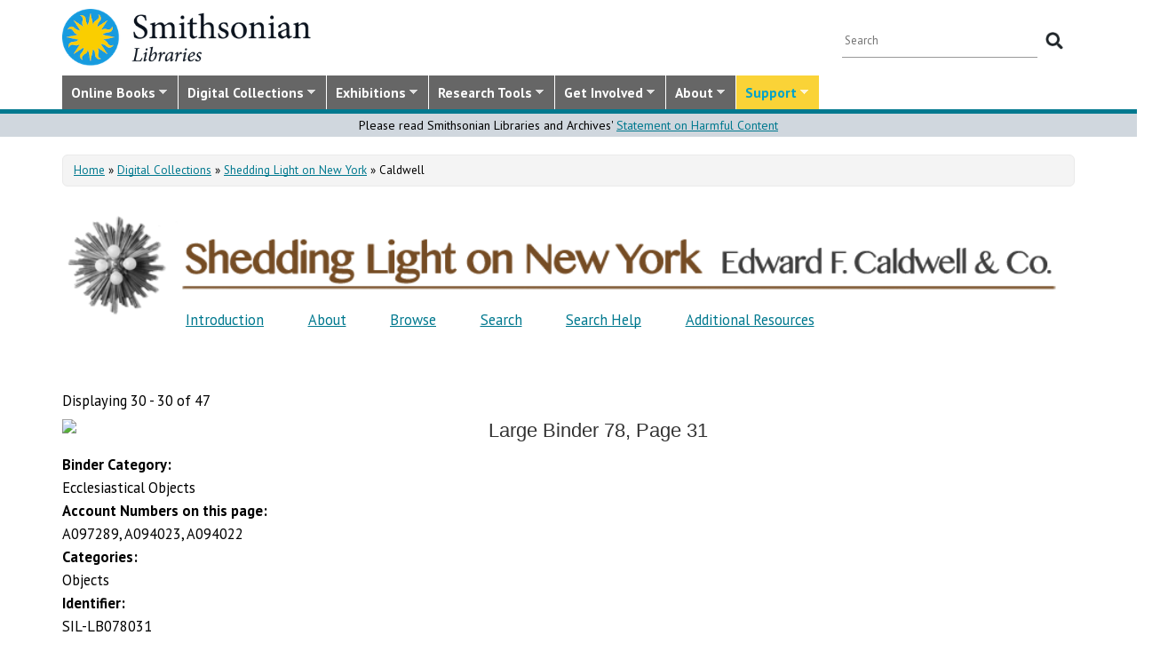

--- FILE ---
content_type: text/css
request_url: https://library.si.edu/sites/all/themes/bootstrap-sil/css/flexslider2.css?t5od91
body_size: 1658
content:
/* Flexslider css library file can be found in /libraries/flexslider directory */

/* This css file is to override the original css style from flexslider library */

/* Some more custom overrides / codes */
/* ================================== */

/* Turn off all list-style-types */
.flexslider ul {
  list-style-type: none;
}

.flex-container a:active,
.flexslider a:active,
.flex-container a:focus,
.flexslider a:focus {
  outline: none;
}

/* Begin custom flexslider */
.view-landing-page-adopt-a-book .flexslider {
  margin: 0;
  padding: 0;
	background: #ffffff;
	text-align:center;
}

.view-landing-page-adopt-a-book .flexslider .slides {
	display: flex;
	width: auto !important;
}

.view-landing-page-adopt-a-book .flexslider .slides li {
	font-size: 85%;
	line-height: 130%;
	background-color: #E2E8EC;
	flex: 1;
}

.view-landing-page-adopt-a-book .flexslider .slides li .views-field-title {
	padding: 8px;
	width: 165px !important;
	display: block;
}

.flex-container {
  min-width: 150px;
  max-width: 960px;
}

.flex-viewport {
  max-height: 380px;
}

.view-landing-page-adopt-a-book .flexslider .slides img {
	display: block;
	border-radius: 2px;
	max-width: 150px;
	width: 143px;
	margin: 0 15px; 
}

@media (min-width: 992px) and (max-width: 1199px) {
	.view-landing-page-adopt-a-book .flexslider .slides img {
		max-width: 109px;
		width: 109px;
	}
}

@media (min-width: 768px) and (max-width: 991px) {
	.view-landing-page-adopt-a-book .flexslider .slides img {
		max-width: 150px;
		width: 70px;
	}
}

/* Styling direction nav arrows */


/* Controls via pagination icons */
.flexslider .flex-control-nav {
  position: relative;
  width: 100%;
  bottom: 0px;
  text-align: center;
  margin: 5px 0 -5px 0;
}

/* Hide default arrow nav given by flexslider library */
.flex-direction-nav a:before {
    display: none;
}

.flexslider .flex-control-nav li {
  display: inline-block;
  zoom: 1;
}

.flexslider .flex-control-paging li a {
  display: block;
  cursor: pointer;
  text-indent: -9999px;
  width: 12px;
  height: 12px;
  margin: 0 3px;
  background-color: #b6b6b6;
  border-radius: 12px;
  box-shadow: inset 0 0 0 2px #b6b6b6;
}
.flexslider .flex-control-paging li a.flex-active {
  background-color: #bfab8b;
  background-image: -webkit-gradient(linear, left top, left bottom, from(#bfab8b), to(#f5e2c1));
  background-image: -webkit-linear-gradient(top, #bfab8b, #f5e2c1);
  background-image: -moz-linear-gradient(top, #bfab8b, #f5e2c1);
  background-image: -o-linear-gradient(top, #bfab8b, #f5e2c1);
  background-image: linear-gradient(to bottom, #bfab8b, #f5e2c1);
  box-shadow: none;
}

.flexslider .flex-direction-nav li {
  list-style-type: none;
  display: block;
  position: absolute;
  width: 45px;
  height: 45px;
  top: 50%;
  background-size: 45px 45px;
}

.flexslider .flex-direction-nav a {
  display: inline;
  /* width: 40px;
  height: 40px; */
}

.flexslider .flex-direction-nav .flex-nav-prev {
  font-size: 0;
  background-image: url("../images/icons/left.png");
  left: 0;
  margin-left: -60px;
	top: 60px;
}	

.flexslider .flex-direction-nav .flex-nav-next {
	font-size: 0;
  background-image: url("../images/icons/right.png");
  right: 0;
	margin-right: -60px;
	top: 60px;
}

/* Captions */

.flex-caption {
  z-index: 1;
  padding: 10px;
}

/* Fixes showing part of next slide */
.loading #container {opacity: 0;}
.loading:before  {
	content: 'LOADING';
	display: block;
	margin: 100px 0 0;
	text-align: center;
	color: #fff;
	font-weight: bold;
	font-size: 60px;
	opacity: 0.3;
}

/* ====================================================================================================================
 * RESPONSIVE
 * ====================================================================================================================*/

@media screen and (max-width: 860px) {
	.flex-viewport {
		max-width: 80%;
		margin: 0 auto;
	}
	.flexslider .flex-direction-nav .flex-nav-prev {
		margin-left: 0px;
	}

	.flexslider .flex-direction-nav .flex-nav-next {
		margin-right: 0;
	}
	/* .flexslider .panel-1col .panel-col {
		max-width: 150px;
	}
	.flexslider li img {
		max-width: 150px;
	} */
}


--- FILE ---
content_type: text/css
request_url: https://library.si.edu/sites/all/themes/bootstrap-sil/css/topic-term.css?t5od91
body_size: 1402
content:
/* ========= Start for Topic Term page css buttons tweak ==== */

/* TOPIC inactive and active tabs */
#main ul.tabs li.all a,
#main ul.tabs li.books a,
#main ul.tabs li.images a,
#main ul.tabs li.exhibitions a,
#main ul.tabs li.digital-collections a,
#main ul.tabs li.audit a,
#main ul.tabs li.active.all-active-tab a,
#main ul.tabs li.active.books-active-tab a,
#main ul.tabs li.active.images-active-tab a,
#main ul.tabs li.active.exhibitions-active-tab a,
#main ul.tabs li.active.digital-collections-active-tab a,
#main ul.tabs li.active.audit-active-tab a {
  padding: 10px 15px;
}

/* Fontawesome icon for Topic tabs - active and inactive */
#main ul.tabs li.all a:before,
#main ul.tabs li.all-active-tab a:before,
#main ul.tabs li.books a:before,
#main ul.tabs li.books-active-tab a:before,
#main ul.tabs li.images a:before,
#main ul.tabs li.images-active-tab a:before,
#main ul.tabs li.exhibitions a:before,
#main ul.tabs li.exhibitions-active-tab a:before,
#main ul.tabs li.digital-collections a:before,
#main ul.tabs li.digital-collections-active-tab a:before,
#main ul.tabs li.audit a:before,
#main ul.tabs li.audit-active-tab a:before {
  display: inline-block;
  font-family: "Font Awesome 5 Pro";
  font-weight: normal;
  color: #FFF;
  font-weight: 300;
  /*
  300 for Light symbols
  400 for Regular and Brands symbols
  900 for Solid symbols
  */
  padding-right: 10px;
  transform: scale(1.5);
}

#main ul.tabs li.all a:before,
#main ul.tabs li.active.all-active-tab a:before {
  content: "\f015";
}
#main ul.tabs li.books a:before,
#main ul.tabs li.books-active-tab a:before {
  content: "\f02d";
}
#main ul.tabs li.images a:before,
#main ul.tabs li.images-active-tab a:before {
  content: "\f03e";
}
#main ul.tabs li.exhibitions a:before,
#main ul.tabs li.exhibitions-active-tab a:before {
  content: "\f19c";
}
#main ul.tabs li.digital-collections a:before,
#main ul.tabs li.digital-collections-active-tab a:before {
  content: "\f009";
  font-weight: 900;
}
#main ul.tabs li.audit a:before,
#main ul.tabs li.audit-active-tab a:before {
  font-weight: 300;
  content: "\f0ad";
}
#main ul.tabs li.active a:before,
#main ul.tabs li.all a:hover::before,
#main ul.tabs li.books a:hover::before,
#main ul.tabs li.images a:hover::before,
#main ul.tabs li.exhibitions a:hover::before,
#main ul.tabs li.digital-collections a:hover::before,
#main ul.tabs li.audit a:hover::before {
  color:#00798f;
  transition: .5s ease;
}
.topic-see-more-block {
  display:block;
  width: 80%;
  height:50px;
  line-height:50px;
  text-align: center;
  font-size: 21px;
  margin: 0 auto;
  /*border: 1px solid red;*/
  background-color: #fad337c4;
  transition: .5s ease;
}
.topic-see-more-text {
  display: inline-block;
  vertical-align: middle;
  line-height: normal;
}
.topic-see-more-block a {
  text-decoration:none;
}
.topic-see-more-block:hover {
  background-color:#00798f;
  transition: .5s ease;
  color: #fad337;
}

.topic .views-field-field-full-title {
  text-align: center;
}

.view-topics-by-content-types-tabs .thumbnail {
	min-height: 230px;
}
.views-field-field-cover-image img,
.view-topics-by-content-types-tabs img {
  margin: 0 auto;
  padding-top: 0;
}
.view-topics-by-content-types-tabs h3 {
  margin: 0;
  font-size: 18px;
}
.view-topics-by-content-types-tabs .caption {
	padding: 0;
	margin: 10px 0;
}
#views-bootstrap-grid-1 h3 {
  font-size: 16px;
}
.bg-hover-highlight,
.view-topics-by-content-types-tabs .table-hover > tbody > tr {
  transition: .5s ease;
}
.bg-hover-highlight:hover,
.view-topics-by-content-types-tabs .table-hover > tbody > tr:hover {
  background-color: #fad33742;
  transition: .25s ease;
}
.bg-hover-highlight:hover * {
  color: #00798f;
}
.topic-term-pager h2 {
font-size: 21px;
font-weight: 300;
margin-top: 15px;
}
.topic-term-subtitle-page h2 {
font-size: 27px;
font-weight: 500;
margin-top: 0;
}
.view-topics-by-content-types-tabs .view-footer {
  padding: 0;
}

.view-topics-by-content-types-tabs .slide__caption {
  text-align: center;
  font-size: 19px;
}